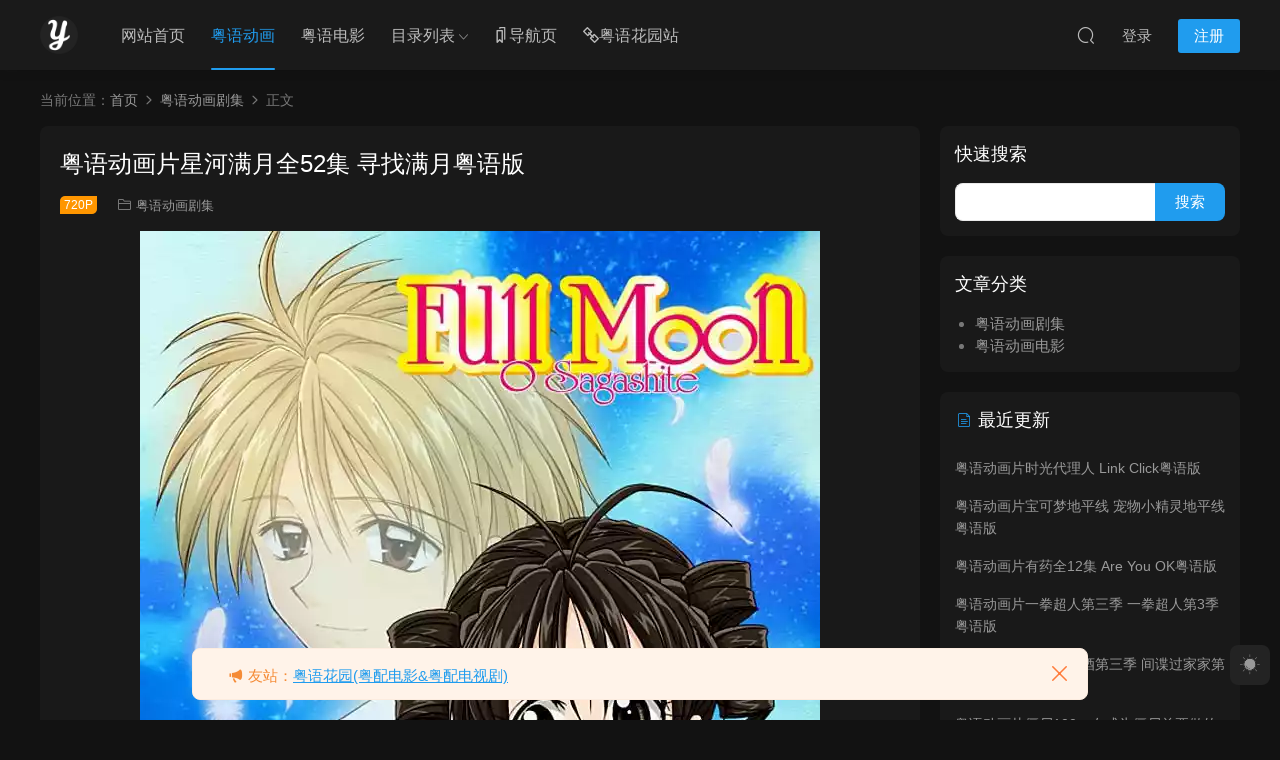

--- FILE ---
content_type: text/html; charset=UTF-8
request_url: https://yuedonghua.com/5803.html
body_size: 11068
content:
<!DOCTYPE HTML>
<html lang="zh-Hans">
<head>
  <meta charset="UTF-8">
  <meta http-equiv="X-UA-Compatible" content="IE=edge,chrome=1">
  <meta name="viewport" content="width=device-width,minimum-scale=1.0,maximum-scale=1.0,user-scalable=no"/>
  <meta name="apple-mobile-web-app-title" content="粤动画">
  <meta http-equiv="Cache-Control" content="no-siteapp">
    <title>粤语动画片星河满月全52集 寻找满月粤语版 - 粤动画</title>
  <meta name="keywords" content="FULL MOON,Full Moon o Sagashite,Furumûn wo sagashite,寻找满月,寻找满月粤语版,寻找满月粤语版资源下载,寻找满月粤语百度网盘,寻找满月粤配版,星河满月,星河满月TV版,星河满月粤语版,星河满月粤语版资源,満月をさがして,满月美眉,粤语动漫星河满月,粤语动画片星河满月全集下载,粤语卡通片星河满月,粤语配音动画星河满月,粤配动画剧集星河满月,粤语动画剧集">
  <meta name="description" content="粤语配音动漫星河满月/寻找满月52集全集，纯粤语版+中文字幕，720P高清MKV格式。 片名：星河满月 别名：寻找满月 / 満月をさがして / Full Moon o Sagashite / Furumûn wo sagashite / FULL MOON / 满月美眉 类型：动画剧集 集数：52集 语言：单粤语音轨+中文字幕 格式：MKV 大小：15GB 分辨率：960*720 分享方式：百度网盘 星河满月/寻找满月剧集简介 十二岁的">
    <link rel="shortcut icon" href="/wp-content/uploads/2022/06/favicon.ico">
  <meta name='robots' content='max-image-preview:large' />
<style id='wp-img-auto-sizes-contain-inline-css' type='text/css'>
img:is([sizes=auto i],[sizes^="auto," i]){contain-intrinsic-size:3000px 1500px}
/*# sourceURL=wp-img-auto-sizes-contain-inline-css */
</style>
<style id='classic-theme-styles-inline-css' type='text/css'>
/*! This file is auto-generated */
.wp-block-button__link{color:#fff;background-color:#32373c;border-radius:9999px;box-shadow:none;text-decoration:none;padding:calc(.667em + 2px) calc(1.333em + 2px);font-size:1.125em}.wp-block-file__button{background:#32373c;color:#fff;text-decoration:none}
/*# sourceURL=/wp-includes/css/classic-themes.min.css */
</style>
<link rel='stylesheet' id='modown-font-css' href='https://yuedonghua.com/wp-content/themes/modown/static/css/fonts.css?ver=9.8' type='text/css' media='screen' />
<link rel='stylesheet' id='modown-base-css' href='https://yuedonghua.com/wp-content/themes/modown/static/css/base.css?ver=9.8' type='text/css' media='screen' />
<script type="text/javascript" src="https://yuedonghua.com/wp-includes/js/jquery/jquery.min.js?ver=3.7.1" id="jquery-core-js"></script>
<script type="text/javascript" src="https://yuedonghua.com/wp-includes/js/jquery/jquery-migrate.min.js?ver=3.4.1" id="jquery-migrate-js"></script>
<style id="erphpdown-custom">.erphpdown-default, .erphpdown-see{padding: 15px 25px !important;border: none !important;background: #f5f5f5;}.erphpdown-default > legend{display: none !important;}.erphpdown-default .erphpdown-child{border: none !important;background: #e8e8e8;padding: 25px 15px 15px !important;margin: 10px 0 !important;}.erphpdown-default .erphpdown-child > legend{position: absolute;top: 0;background: #d4d4d4;color: #444;padding: 0 8px !important}</style>
  <link rel="apple-touch-icon" sizes="180x180" href="/wp-content/uploads/other/apple-touch-icon.png">
<link rel="icon" type="image/png" sizes="32x32" href="/wp-content/uploads/other/favicon-32x32.png">
<link rel="icon" type="image/png" sizes="16x16" href="/wp-content/uploads/other/favicon-16x16.png">  <script>var $ = jQuery;</script>
  <style>
  :root{--theme-color: #209cee;--theme-color2: #209cee;--theme-radius: 8px;}    .grids .grid .img{height: 430px;}
    .widget-postlist .hasimg li{padding-left: calc(41.755813953488px + 10px);}
    .widget-postlist .hasimg li .img{width:41.755813953488px;}
    @media (max-width: 1230px){
      .grids .grid .img{height: 350.78947368421px;}
    }
    @media (max-width: 1024px){
      .grids .grid .img{height: 430px;}
    }
    @media (max-width: 925px){
      .grids .grid .img{height: 350.78947368421px;}
    }
    @media (max-width: 768px){
      .grids .grid .img{height: 430px;}
    }
    @media (max-width: 620px){
      .grids .grid .img{height: 350.78947368421px;}
    }
    @media (max-width: 480px){
      .grids .grid .img{height: 271.57894736842px;}
    }
      .grids .grid .thumb, .lists .list .thumb, .mocat .lists .grid .thumb, .home-blogs ul li .thumb{object-fit: fill;}
    body, .mocat, .mocat:nth-child(2n), .banner-slider{background-color:  !important;}
      .banner-archive:after, body.home .swiper-container-fullwidth .swiper-slide:after, .mocats .moli .moli-header:after{content:"";position:absolute;top:0;bottom:0;left:0;right:0;background:linear-gradient(180deg,rgba(0,0,0,.38) 0,rgba(0,0,0,.38) 3.5%,rgba(0,0,0,.379) 7%,rgba(0,0,0,.377) 10.35%,rgba(0,0,0,.375) 13.85%,rgba(0,0,0,.372) 17.35%,rgba(0,0,0,.369) 20.85%,rgba(0,0,0,.366) 24.35%,rgba(0,0,0,.364) 27.85%,rgba(0,0,0,.361) 31.35%,rgba(0,0,0,.358) 34.85%,rgba(0,0,0,.355) 38.35%,rgba(0,0,0,.353) 41.85%,rgba(0,0,0,.351) 45.35%,rgba(0,0,0,.35) 48.85%,rgba(0,0,0,.353) 52.35%,rgba(0,0,0,.36) 55.85%,rgba(0,0,0,.371) 59.35%,rgba(0,0,0,.385) 62.85%,rgba(0,0,0,.402) 66.35%,rgba(0,0,0,.42) 69.85%,rgba(0,0,0,.44) 73.35%,rgba(0,0,0,.46) 76.85%,rgba(0,0,0,.48) 80.35%,rgba(0,0,0,.498) 83.85%,rgba(0,0,0,.515) 87.35%,rgba(0,0,0,.529) 90.85%,rgba(0,0,0,.54) 94.35%,rgba(0,0,0,.547) 97.85%,rgba(0,0,0,.55));z-index:9}
      .widget-erphpdown .vip, .erphpdown-box .vip, .grids .grid > .vip-tag, .nav-right .nav-vip{display: none;}
      .grids .grid h3 a{height: 40px;-webkit-line-clamp:2;}
    .grids .audio .title{line-height: 25px;}
      .grids .grid .cat{padding-right: 60px}
    .grids .grid .cat .price{position: relative;right: -60px}
    .lists .grid .cat .price{display: none;}
      .post .grid-meta, .post:not(.question) .list-meta{display:none !important;}
      .mocats .moli ul li{padding-right: 0}
    .mocats .moli ul span{display:none !important;}
      .post > .vip-tag, .post > .free-tag{display:none !important;}
  .logo a img{width:38px;height:auto;max-height:100%}@media (max-width: 1024px){.logo a img{width:40px;height:auto;max-height:100%}}.footer-fixed-nav a{width: 20%}@media (max-width: 768px){.nav-right .nav-vip{display: none;}.topbar{display:none}body.has-topbar{margin-top:60px}body.has-topbar .header{top:0}body.has-topbar .search-wrap.show{top:60px}body{margin-bottom:50px}.sitetips-default{bottom:100px;}
        .rollbar{display: none;}.rollbar{display: block;}.footer-widgets{display: none;}}@media (max-width:480px){}</style><style id='global-styles-inline-css' type='text/css'>
:root{--wp--preset--aspect-ratio--square: 1;--wp--preset--aspect-ratio--4-3: 4/3;--wp--preset--aspect-ratio--3-4: 3/4;--wp--preset--aspect-ratio--3-2: 3/2;--wp--preset--aspect-ratio--2-3: 2/3;--wp--preset--aspect-ratio--16-9: 16/9;--wp--preset--aspect-ratio--9-16: 9/16;--wp--preset--color--black: #000000;--wp--preset--color--cyan-bluish-gray: #abb8c3;--wp--preset--color--white: #ffffff;--wp--preset--color--pale-pink: #f78da7;--wp--preset--color--vivid-red: #cf2e2e;--wp--preset--color--luminous-vivid-orange: #ff6900;--wp--preset--color--luminous-vivid-amber: #fcb900;--wp--preset--color--light-green-cyan: #7bdcb5;--wp--preset--color--vivid-green-cyan: #00d084;--wp--preset--color--pale-cyan-blue: #8ed1fc;--wp--preset--color--vivid-cyan-blue: #0693e3;--wp--preset--color--vivid-purple: #9b51e0;--wp--preset--gradient--vivid-cyan-blue-to-vivid-purple: linear-gradient(135deg,rgb(6,147,227) 0%,rgb(155,81,224) 100%);--wp--preset--gradient--light-green-cyan-to-vivid-green-cyan: linear-gradient(135deg,rgb(122,220,180) 0%,rgb(0,208,130) 100%);--wp--preset--gradient--luminous-vivid-amber-to-luminous-vivid-orange: linear-gradient(135deg,rgb(252,185,0) 0%,rgb(255,105,0) 100%);--wp--preset--gradient--luminous-vivid-orange-to-vivid-red: linear-gradient(135deg,rgb(255,105,0) 0%,rgb(207,46,46) 100%);--wp--preset--gradient--very-light-gray-to-cyan-bluish-gray: linear-gradient(135deg,rgb(238,238,238) 0%,rgb(169,184,195) 100%);--wp--preset--gradient--cool-to-warm-spectrum: linear-gradient(135deg,rgb(74,234,220) 0%,rgb(151,120,209) 20%,rgb(207,42,186) 40%,rgb(238,44,130) 60%,rgb(251,105,98) 80%,rgb(254,248,76) 100%);--wp--preset--gradient--blush-light-purple: linear-gradient(135deg,rgb(255,206,236) 0%,rgb(152,150,240) 100%);--wp--preset--gradient--blush-bordeaux: linear-gradient(135deg,rgb(254,205,165) 0%,rgb(254,45,45) 50%,rgb(107,0,62) 100%);--wp--preset--gradient--luminous-dusk: linear-gradient(135deg,rgb(255,203,112) 0%,rgb(199,81,192) 50%,rgb(65,88,208) 100%);--wp--preset--gradient--pale-ocean: linear-gradient(135deg,rgb(255,245,203) 0%,rgb(182,227,212) 50%,rgb(51,167,181) 100%);--wp--preset--gradient--electric-grass: linear-gradient(135deg,rgb(202,248,128) 0%,rgb(113,206,126) 100%);--wp--preset--gradient--midnight: linear-gradient(135deg,rgb(2,3,129) 0%,rgb(40,116,252) 100%);--wp--preset--font-size--small: 13px;--wp--preset--font-size--medium: 20px;--wp--preset--font-size--large: 36px;--wp--preset--font-size--x-large: 42px;--wp--preset--spacing--20: 0.44rem;--wp--preset--spacing--30: 0.67rem;--wp--preset--spacing--40: 1rem;--wp--preset--spacing--50: 1.5rem;--wp--preset--spacing--60: 2.25rem;--wp--preset--spacing--70: 3.38rem;--wp--preset--spacing--80: 5.06rem;--wp--preset--shadow--natural: 6px 6px 9px rgba(0, 0, 0, 0.2);--wp--preset--shadow--deep: 12px 12px 50px rgba(0, 0, 0, 0.4);--wp--preset--shadow--sharp: 6px 6px 0px rgba(0, 0, 0, 0.2);--wp--preset--shadow--outlined: 6px 6px 0px -3px rgb(255, 255, 255), 6px 6px rgb(0, 0, 0);--wp--preset--shadow--crisp: 6px 6px 0px rgb(0, 0, 0);}:where(.is-layout-flex){gap: 0.5em;}:where(.is-layout-grid){gap: 0.5em;}body .is-layout-flex{display: flex;}.is-layout-flex{flex-wrap: wrap;align-items: center;}.is-layout-flex > :is(*, div){margin: 0;}body .is-layout-grid{display: grid;}.is-layout-grid > :is(*, div){margin: 0;}:where(.wp-block-columns.is-layout-flex){gap: 2em;}:where(.wp-block-columns.is-layout-grid){gap: 2em;}:where(.wp-block-post-template.is-layout-flex){gap: 1.25em;}:where(.wp-block-post-template.is-layout-grid){gap: 1.25em;}.has-black-color{color: var(--wp--preset--color--black) !important;}.has-cyan-bluish-gray-color{color: var(--wp--preset--color--cyan-bluish-gray) !important;}.has-white-color{color: var(--wp--preset--color--white) !important;}.has-pale-pink-color{color: var(--wp--preset--color--pale-pink) !important;}.has-vivid-red-color{color: var(--wp--preset--color--vivid-red) !important;}.has-luminous-vivid-orange-color{color: var(--wp--preset--color--luminous-vivid-orange) !important;}.has-luminous-vivid-amber-color{color: var(--wp--preset--color--luminous-vivid-amber) !important;}.has-light-green-cyan-color{color: var(--wp--preset--color--light-green-cyan) !important;}.has-vivid-green-cyan-color{color: var(--wp--preset--color--vivid-green-cyan) !important;}.has-pale-cyan-blue-color{color: var(--wp--preset--color--pale-cyan-blue) !important;}.has-vivid-cyan-blue-color{color: var(--wp--preset--color--vivid-cyan-blue) !important;}.has-vivid-purple-color{color: var(--wp--preset--color--vivid-purple) !important;}.has-black-background-color{background-color: var(--wp--preset--color--black) !important;}.has-cyan-bluish-gray-background-color{background-color: var(--wp--preset--color--cyan-bluish-gray) !important;}.has-white-background-color{background-color: var(--wp--preset--color--white) !important;}.has-pale-pink-background-color{background-color: var(--wp--preset--color--pale-pink) !important;}.has-vivid-red-background-color{background-color: var(--wp--preset--color--vivid-red) !important;}.has-luminous-vivid-orange-background-color{background-color: var(--wp--preset--color--luminous-vivid-orange) !important;}.has-luminous-vivid-amber-background-color{background-color: var(--wp--preset--color--luminous-vivid-amber) !important;}.has-light-green-cyan-background-color{background-color: var(--wp--preset--color--light-green-cyan) !important;}.has-vivid-green-cyan-background-color{background-color: var(--wp--preset--color--vivid-green-cyan) !important;}.has-pale-cyan-blue-background-color{background-color: var(--wp--preset--color--pale-cyan-blue) !important;}.has-vivid-cyan-blue-background-color{background-color: var(--wp--preset--color--vivid-cyan-blue) !important;}.has-vivid-purple-background-color{background-color: var(--wp--preset--color--vivid-purple) !important;}.has-black-border-color{border-color: var(--wp--preset--color--black) !important;}.has-cyan-bluish-gray-border-color{border-color: var(--wp--preset--color--cyan-bluish-gray) !important;}.has-white-border-color{border-color: var(--wp--preset--color--white) !important;}.has-pale-pink-border-color{border-color: var(--wp--preset--color--pale-pink) !important;}.has-vivid-red-border-color{border-color: var(--wp--preset--color--vivid-red) !important;}.has-luminous-vivid-orange-border-color{border-color: var(--wp--preset--color--luminous-vivid-orange) !important;}.has-luminous-vivid-amber-border-color{border-color: var(--wp--preset--color--luminous-vivid-amber) !important;}.has-light-green-cyan-border-color{border-color: var(--wp--preset--color--light-green-cyan) !important;}.has-vivid-green-cyan-border-color{border-color: var(--wp--preset--color--vivid-green-cyan) !important;}.has-pale-cyan-blue-border-color{border-color: var(--wp--preset--color--pale-cyan-blue) !important;}.has-vivid-cyan-blue-border-color{border-color: var(--wp--preset--color--vivid-cyan-blue) !important;}.has-vivid-purple-border-color{border-color: var(--wp--preset--color--vivid-purple) !important;}.has-vivid-cyan-blue-to-vivid-purple-gradient-background{background: var(--wp--preset--gradient--vivid-cyan-blue-to-vivid-purple) !important;}.has-light-green-cyan-to-vivid-green-cyan-gradient-background{background: var(--wp--preset--gradient--light-green-cyan-to-vivid-green-cyan) !important;}.has-luminous-vivid-amber-to-luminous-vivid-orange-gradient-background{background: var(--wp--preset--gradient--luminous-vivid-amber-to-luminous-vivid-orange) !important;}.has-luminous-vivid-orange-to-vivid-red-gradient-background{background: var(--wp--preset--gradient--luminous-vivid-orange-to-vivid-red) !important;}.has-very-light-gray-to-cyan-bluish-gray-gradient-background{background: var(--wp--preset--gradient--very-light-gray-to-cyan-bluish-gray) !important;}.has-cool-to-warm-spectrum-gradient-background{background: var(--wp--preset--gradient--cool-to-warm-spectrum) !important;}.has-blush-light-purple-gradient-background{background: var(--wp--preset--gradient--blush-light-purple) !important;}.has-blush-bordeaux-gradient-background{background: var(--wp--preset--gradient--blush-bordeaux) !important;}.has-luminous-dusk-gradient-background{background: var(--wp--preset--gradient--luminous-dusk) !important;}.has-pale-ocean-gradient-background{background: var(--wp--preset--gradient--pale-ocean) !important;}.has-electric-grass-gradient-background{background: var(--wp--preset--gradient--electric-grass) !important;}.has-midnight-gradient-background{background: var(--wp--preset--gradient--midnight) !important;}.has-small-font-size{font-size: var(--wp--preset--font-size--small) !important;}.has-medium-font-size{font-size: var(--wp--preset--font-size--medium) !important;}.has-large-font-size{font-size: var(--wp--preset--font-size--large) !important;}.has-x-large-font-size{font-size: var(--wp--preset--font-size--x-large) !important;}
/*# sourceURL=global-styles-inline-css */
</style>
</head>
<body class="wp-singular post-template-default single single-post postid-5803 single-format-standard wp-theme-modown night">
<header class="header">
  <div class="container clearfix">

    
        <div class="logo">
      <a href="https://yuedonghua.com" title="粤动画"><img src="/wp-content/uploads/2022/06/logo-dark.png" data-light="/wp-content/uploads/2022/06/logo.png" data-dark="/wp-content/uploads/2022/06/logo-dark.png" alt="粤动画" /></a>
    </div>

    <ul class="nav-main">
      <li id="menu-item-24" class="menu-item menu-item-type-custom menu-item-object-custom menu-item-24"><a href="/">网站首页</a></li>
<li id="menu-item-25" class="menu-item menu-item-type-taxonomy menu-item-object-category current-post-ancestor current-menu-parent current-post-parent menu-item-25"><a href="https://yuedonghua.com/juji">粤语动画</a></li>
<li id="menu-item-30" class="menu-item menu-item-type-taxonomy menu-item-object-category menu-item-30"><a href="https://yuedonghua.com/dianying">粤语电影</a></li>
<li id="menu-item-6141" class="menu-item menu-item-type-custom menu-item-object-custom menu-item-has-children menu-item-6141"><a>目录列表</a>
<ul class="sub-menu">
	<li id="menu-item-1582" class="menu-item menu-item-type-post_type menu-item-object-page menu-item-1582"><a href="https://yuedonghua.com/tv">粤语动画剧集总目录</a></li>
	<li id="menu-item-1583" class="menu-item menu-item-type-post_type menu-item-object-page menu-item-1583"><a href="https://yuedonghua.com/movie">粤语动画电影总目录</a></li>
</ul>
</li>
<li id="menu-item-5021" class="menu-item menu-item-type-custom menu-item-object-custom menu-item-5021"><a target="_blank" href="https://yuedonghua.cc/"><i class="dripicons dripicons-bookmarks"></i>导航页</a></li>
<li id="menu-item-7614" class="menu-item menu-item-type-custom menu-item-object-custom menu-item-7614"><a target="_blank" href="https://yueyuhuayuan.com/"><i class="dripicons dripicons-link"></i>粤语花园站</a></li>
    </ul>

    
    <ul class="nav-right">
                                          <li class="nav-search">
        <a href="javascript:;" class="search-loader" title="搜索"><i class="icon icon-search"></i></a>
      </li>
                    <li class="nav-login no"><a href="https://yuedonghua.com/login?redirect_to=https://yuedonghua.com/5803.html" class="signin-loader" rel="nofollow"><i class="icon icon-user"></i><span>登录</span></a><b class="nav-line"></b><a href="https://yuedonghua.com/login?action=register&redirect_to=https://yuedonghua.com/5803.html" class="reg signup-loader" rel="nofollow"><span>注册</span></a></li>
                    <li class="nav-button"><a href="javascript:;" class="nav-loader"><i class="icon icon-menu"></i></a></li>
          </ul>

  </div>
</header>


<div class="search-wrap">
  <div class="container search-wrap-container">
    <form action="https://yuedonghua.com/" class="search-form" method="get">
      <div class="search-cat">所有分类</div>      <input autocomplete="off" class="search-input" name="s" placeholder="输入关键字回车" type="text">
      <button class="search-btn" type="submit"><i class="icon icon-search"></i>搜索</button>
      <i class="icon icon-close"></i>
      <input type="hidden" name="cat" class="search-cat-val">
      <div class="search-cats"><ul><li data-id="">所有分类</li><li data-id="1">粤语动画剧集</li><li data-id="4">粤语动画电影</li></ul></div>    </form>
  </div>
</div><div class="main">
		<div class="container clearfix">
				<div class="breadcrumbs">当前位置：<span><a href="https://yuedonghua.com/" itemprop="url"><span itemprop="title">首页</span></a></span> <span class="sep"><i class="dripicons dripicons-chevron-right"></i></span> <span><a href="https://yuedonghua.com/juji" itemprop="url"><span itemprop="title">粤语动画剧集</span></a></span> <span class="sep"><i class="dripicons dripicons-chevron-right"></i></span> <span class="current">正文</span></div>						<div class="content-wrap">
	    	<div class="content">
	    			    			    			    			    		<article id="single-content" class="single-content">
		    		<div class="article-header">	<h1 class="article-title">粤语动画片星河满月全52集 寻找满月粤语版</h1>
	<div class="article-meta">
		<span class="item post-sign">720P</span>				<span class="item item-cats"><i class="icon icon-cat"></i> <a href="https://yuedonghua.com/juji" id="img-cat-1">粤语动画剧集</a></span>									</div>
</div>		    				    		<div class="article-content clearfix">
		    					    					    					    					    						    						    						    						    			<p><img fetchpriority="high" decoding="async" src="/wp-content/uploads/2023/09/08134623864.webp" alt="" width="680" height="1000" class="aligncenter size-full wp-image-5804" /></p>
<p>粤语配音动漫星河满月/寻找满月52集全集，纯粤语版+中文字幕，720P高清MKV格式。</p>
<p>片名：星河满月<br />
别名：寻找满月 / 満月をさがして / Full Moon o Sagashite / Furumûn wo sagashite / FULL MOON /  满月美眉<br />
类型：动画剧集<br />
集数：52集<br />
语言：单粤语音轨+中文字幕<br />
格式：MKV<br />
大小：15GB<br />
分辨率：960*720<br />
分享方式：百度网盘</p>
<h3><strong>星河满月/寻找满月剧集简介</strong></h3>
<p>十二岁的神山满月和外婆相依为命，酷爱唱歌的她却由于喉部的癌症而被外婆严令禁止歌唱。满月和幼年玩伴英知有着约定，为了完成约定，满月向着成为歌手的道路上努力前进。某一日，一个名为“香葱拉面”的组合出现在了满月的满前，他们自称见习死神拓人和由依，他们告诉满月，她只剩下一年的寿命，而只要拿到她的灵魂，拓人即可成为正式的死神。伤心的满月感动了由依，他们决定帮助满月在死前达成她最后的心愿。</p>
<p>由依将满月的外表变成了十六岁的少女，这样她才够资格参加歌唱大赛。没想到，满月以“FULLMOON”的艺名一举获得成功，而在此过程中，拓人对满月的感情也渐渐变得复杂起来。英知的归来让拓人颇受打击，而拓人遗失已久的记忆也将成为威胁到拓人生死存亡的关键。</p>
<h3><strong>星河满月/寻找满月剧集目录</strong></h3>
<p><strong>共52集。</strong></p>
<p>1.即使如此也想歌唱<br />
2.和英知的約定<br />
3.經紀人來了<br />
4.把想念放進歌詞裡<br />
5.第一份工作<br />
6.錄音的這天很漫長<br />
7.Full Moon 初次登台！<br />
8.真的很轟動嗎？<br />
9.希望你能聽見<br />
10.演藝界的行規？<br />
11.危險鏡頭<br />
12.青蔥拉麵和聖者之石<br />
13.小型的演唱會<br />
14.加油！代理經紀人<br />
15.初吻？<br />
16.競爭對手登場！<br />
17.擦身而過的兩人<br />
18.奔跑吧！往面試會場去！<br />
19.傳達不到的歌聲<br />
20.梅洛蔻很孤單<br />
21.新的思慕<br />
22.心跳不已！個人演唱會！<br />
23.搬家大騷動<br />
24.父親的歌<br />
25.懇求若王子醫生<br />
26.想傳達的事情<br />
27.絕對不能輸<br />
28.滿月是戀愛專家？<br />
29.新的死神‧泉&強納森<br />
30.知道英知的人<br />
31.是學園祭的秋天<br />
32.真實的小圓<br />
33.偷偷靠近的病魔<br />
34.盪鞦韆上的老人<br />
35.英知寄來的mail？<br />
36.命運的新人獎<br />
37.滿月所贈的禮物<br />
38.外婆的過去<br />
39.飛越太平洋<br />
40.項鍊被盜<br />
41.到英知所在的城市去<br />
42.永恆的白雪<br />
43.再也不唱歌了<br />
44.共鳴的心<br />
45.小泉的誘惑<br />
46.於新月之夜<br />
47.活下去的希望<br />
48.變不了 Fullmoon？<br />
49.滿月的心意‧梅洛蔻的心意<br />
50.怎樣也開不了口<br />
51.命運之日<br />
52.尋找滿月！</p>
			    						    						    			<style>.erphpdown-box, .erphpdown-box + .article-custom-metas{display:block;}</style><div class="erphpdown-box"><span class="erphpdown-title">粤动画</span><div class="erphpdown-con clearfix"><div class="erphpdown-price">粤动画</div><div class="erphpdown-cart"><a href="javascript:;" class="down signin-loader">登录/注册</a></div></div></div>			    					    		
			    					    				    					            </div>
		    			<div class="article-act">
						<a href="javascript:;" class="article-collect signin-loader" title="收藏"><i class="icon icon-star"></i> <span>1</span></a>
						</div>
		            					<div class="article-shares"><a href="javascript:;" data-url="https://yuedonghua.com/5803.html" class="share-weixin"><i class="icon icon-weixin"></i></a><a data-share="qzone" class="share-qzone" data-url="https://yuedonghua.com/5803.html"><i class="icon icon-qzone"></i></a><a data-share="weibo" class="share-tsina" data-url="https://yuedonghua.com/5803.html"><i class="icon icon-weibo"></i></a><a data-share="qq" class="share-sqq" data-url="https://yuedonghua.com/5803.html"><i class="icon icon-qq"></i></a><a data-share="douban" class="share-douban" data-url="https://yuedonghua.com/5803.html"><i class="icon icon-douban"></i></a><a href="javascript:;" class="article-cover right" data-s-id="5803"><i class="icon icon-fenxiang"></i> 分享海报<span id="wx-thumb-qrcode" data-url="https://yuedonghua.com/5803.html"></span></a></div>	            </article>
	            	            	            <nav class="article-nav">
	                <span class="article-nav-prev">上一篇<br><a href="https://yuedonghua.com/5801.html" rel="prev">粤语动画片型仔凑女记全26集 我爱你BABY粤语版</a></span>
	                <span class="article-nav-next">下一篇<br><a href="https://yuedonghua.com/5805.html" rel="next">粤语动画片星梦美少女全53集 百变之星粤语版</a></span>
	            </nav>
	            	            	            	            	            	    	</div>
	    </div>
		<aside class="sidebar">
	<div class="theiaStickySidebar">
	
	<div class="widget widget_search"><h3>快速搜索</h3><form role="search" method="get" id="searchform" class="searchform" action="https://yuedonghua.com/">
				<div>
					<label class="screen-reader-text" for="s">搜索：</label>
					<input type="text" value="" name="s" id="s" />
					<input type="submit" id="searchsubmit" value="搜索" />
				</div>
			</form></div><div class="widget widget_categories"><h3>文章分类</h3>
			<ul>
					<li class="cat-item cat-item-1"><a href="https://yuedonghua.com/juji">粤语动画剧集</a>
</li>
	<li class="cat-item cat-item-4"><a href="https://yuedonghua.com/dianying">粤语动画电影</a>
</li>
			</ul>

			</div><div class="widget widget-postlist"><h3><i class="icon icon-posts"></i> 最近更新</h3><ul class="clearfix">        <li>
          		            <h4><a href="https://yuedonghua.com/8862.html" target="_blank" title="粤语动画片时光代理人 Link Click粤语版">粤语动画片时光代理人 Link Click粤语版</a></h4>
          <p class="meta">
          	          	          	          </p>
                  </li>
		        <li>
          		            <h4><a href="https://yuedonghua.com/8010.html" target="_blank" title="粤语动画片宝可梦地平线 宠物小精灵地平线粤语版">粤语动画片宝可梦地平线 宠物小精灵地平线粤语版</a></h4>
          <p class="meta">
          	          	          	          </p>
                  </li>
		        <li>
          		            <h4><a href="https://yuedonghua.com/8826.html" target="_blank" title="粤语动画片有药全12集 Are You OK粤语版">粤语动画片有药全12集 Are You OK粤语版</a></h4>
          <p class="meta">
          	          	          	          </p>
                  </li>
		        <li>
          		            <h4><a href="https://yuedonghua.com/8818.html" target="_blank" title="粤语动画片一拳超人第三季 一拳超人第3季粤语版">粤语动画片一拳超人第三季 一拳超人第3季粤语版</a></h4>
          <p class="meta">
          	          	          	          </p>
                  </li>
		        <li>
          		            <h4><a href="https://yuedonghua.com/8820.html" target="_blank" title="粤语动画片间谍家家酒第三季 间谍过家家第三季粤语版">粤语动画片间谍家家酒第三季 间谍过家家第三季粤语版</a></h4>
          <p class="meta">
          	          	          	          </p>
                  </li>
		        <li>
          		            <h4><a href="https://yuedonghua.com/8816.html" target="_blank" title="粤语动画片僵尸100：在成为僵尸前要做的100件事 僵尸百分百：变成僵尸之前想做的100件事粤语版">粤语动画片僵尸100：在成为僵尸前要做的100件事 僵尸百分百：变成僵尸之前想做的100件事粤语版</a></h4>
          <p class="meta">
          	          	          	          </p>
                  </li>
		        <li>
          		            <h4><a href="https://yuedonghua.com/8852.html" target="_blank" title="粤语动画片龙珠大魔全20集 龙珠：大魔粤语版">粤语动画片龙珠大魔全20集 龙珠：大魔粤语版</a></h4>
          <p class="meta">
          	          	          	          </p>
                  </li>
		        <li>
          		            <h4><a href="https://yuedonghua.com/8850.html" target="_blank" title="粤语动画片爆旋陀螺X第三季 霸旋陀螺极限突破第三季 战斗陀螺X第三季粤语版">粤语动画片爆旋陀螺X第三季 霸旋陀螺极限突破第三季 战斗陀螺X第三季粤语版</a></h4>
          <p class="meta">
          	          	          	          </p>
                  </li>
		        <li>
          		            <h4><a href="https://yuedonghua.com/8848.html" target="_blank" title="粤语动画片汪汪队立大功第10季全26集 狗狗巡逻队第10季粤语版">粤语动画片汪汪队立大功第10季全26集 狗狗巡逻队第10季粤语版</a></h4>
          <p class="meta">
          	          	          	          </p>
                  </li>
		        <li>
          		            <h4><a href="https://yuedonghua.com/8846.html" target="_blank" title="粤语动画片汪汪队立大功第9季全26集 狗狗巡逻队第9季粤语版">粤语动画片汪汪队立大功第9季全26集 狗狗巡逻队第9季粤语版</a></h4>
          <p class="meta">
          	          	          	          </p>
                  </li>
		        <li>
          		            <h4><a href="https://yuedonghua.com/8844.html" target="_blank" title="粤语动画片认真地不认真的怪侠佐罗利全25集 怪侠索罗利粤语版">粤语动画片认真地不认真的怪侠佐罗利全25集 怪侠索罗利粤语版</a></h4>
          <p class="meta">
          	          	          	          </p>
                  </li>
		        <li>
          		            <h4><a href="https://yuedonghua.com/8842.html" target="_blank" title="粤语动画片捉捉迷你宝第三季全26集 收服迷你宝第三季 奇妙萌可第三季粤语版">粤语动画片捉捉迷你宝第三季全26集 收服迷你宝第三季 奇妙萌可第三季粤语版</a></h4>
          <p class="meta">
          	          	          	          </p>
                  </li>
		        <li>
          		            <h4><a href="https://yuedonghua.com/8840.html" target="_blank" title="粤语动画片捉捉迷你宝第二季全26集 收服迷你宝第二季 奇妙萌可第二季粤语版">粤语动画片捉捉迷你宝第二季全26集 收服迷你宝第二季 奇妙萌可第二季粤语版</a></h4>
          <p class="meta">
          	          	          	          </p>
                  </li>
		        <li>
          		            <h4><a href="https://yuedonghua.com/8838.html" target="_blank" title="粤语动画片捉捉迷你宝全52集 收服迷你宝 奇妙萌可粤语版">粤语动画片捉捉迷你宝全52集 收服迷你宝 奇妙萌可粤语版</a></h4>
          <p class="meta">
          	          	          	          </p>
                  </li>
		        <li>
          		            <h4><a href="https://yuedonghua.com/8836.html" target="_blank" title="粤语动画片爆旋陀螺X第二季 霸旋陀螺极限突破第二季 战斗陀螺X第二季粤语版">粤语动画片爆旋陀螺X第二季 霸旋陀螺极限突破第二季 战斗陀螺X第二季粤语版</a></h4>
          <p class="meta">
          	          	          	          </p>
                  </li>
		</ul></div>	</div>	    
</aside>	</div>
</div>
<footer class="footer">
	<div class="container">
	    	    	    <div class="copyright"><p><a href="/">粤动画</a></p>
</div>
	</div>
</footer>

<div class="bought-barrage bought-barrage-fixed">
	<div class="items">
		<div class="pro-item">
			<a href="https://yuedonghua.com/667.html" target="_blank" rel="nofollow"><img src="/wp-content/uploads/cache/11133559175-r47cr2rv7ug32fnfcn26z1nch46o12ial54lzdi2x4.webp" alt="粤语动画片抵死泰山全50集 秀逗泰山粤语版"></a>
			<div class="tit">粤语动画片抵死泰山全50集 秀逗泰山粤语版</div>
			<span>9分钟前 有人购买</span>
			<a href="https://yuedonghua.com/667.html" target="_blank" class="btt">去瞅瞅看</a>
		</div>
	</div>
	<a href="javascript:;" class="close"><i class="icon icon-close"></i></a>
</div>
<script>
	jQuery(function($){
	    setTimeout(function(){
	    	$(".bought-barrage-fixed").css("left","20px")
	    },"5000");
	    setTimeout(function(){
	    	$(".bought-barrage-fixed").css("left","-800px")
	    },"30000");
	    $(".bought-barrage-fixed .close").click(function(){
	        $(".bought-barrage-fixed").css("left","-800px");
	    });
	});
</script>

<div class="rollbar">
	<ul>
												<li><a href="javascript:;" class="theme_night active"><i class="icon icon-moon" style="top:0"></i></a><h6>夜间模式<i></i></h6></li>				<li class="totop-li"><a href="javascript:;" class="totop"><i class="icon icon-arrow-up"></i></a><h6>返回顶部<i></i></h6></li>    
	</ul>
</div>

<div class="footer-fixed-nav footer-fixed-nav5 clearfix">
	<a href="/"><i class="icon icon-home"></i><span>网站首页</span></ a>
<a href="/juji"><i class="icon icon-posts"></i><span>动画剧集</span></ a>
<a href="/dianying"><i class="icon icon-posts"></i><span>动画电影</span></ a>
<a href="/user?action=ticket"><i class="icon icon-message"></i><span>提交工单</span></ a>
		<a href="https://yuedonghua.com/login" class="footer-fixed-nav-user signin-loader"><i class="icon icon-discuz"></i><span>我的</span></a>
	</div>

<div class="sitetips sitetips-default">
	<i class="icon icon-horn"></i> 友站：<a href="https://yueyuhuayuan.com/" target="_blank" rel="noopener">粤语花园(粤配电影&amp;粤配电视剧)</a><a href="javascript:;" class="close"><i class="icon icon-close"></i></a>
</div>


<div class="sign">			
	<div class="sign-mask"></div>			
	<div class="sign-box">	
			
		<div class="sign-wrap">	
			<div class="sign-tips"></div>			
			<form id="sign-in">  
			    <div class="form-item" style="text-align:center"><a href="https://yuedonghua.com"><img class="logo-login" src="/wp-content/uploads/2022/06/logo.png" alt="粤动画"></a></div>
				<div class="form-item"><input type="text" name="user_login" class="form-control" id="user_login" placeholder="用户名/邮箱"><i class="icon icon-user"></i></div>			
				<div class="form-item"><input type="password" name="password" class="form-control" id="user_pass" placeholder="密码"><i class="icon icon-lock"></i></div>		
								<div class="form-item">
					<input type="text" class="form-control" id="user_captcha" name="user_captcha" placeholder="验证码"><span class="captcha-clk2">显示验证码</span>
					<i class="icon icon-safe"></i>
				</div>
					
				<div class="sign-submit">			
					<input type="button" class="btn signinsubmit-loader" name="submit" value="登录">  			
					<input type="hidden" name="action" value="signin">			
				</div>			
				<div class="sign-trans">没有账号？<a href="javascript:;" class="erphp-reg-must">注册</a>&nbsp;&nbsp;<a href="https://yuedonghua.com/login?action=password&redirect_to=https://yuedonghua.com/5803.html" rel="nofollow" target="_blank">忘记密码？</a></div>		
									
			</form>	
					
			<form id="sign-up" style="display: none;"> 	
			    <div class="form-item" style="text-align:center"><a href="https://yuedonghua.com"><img class="logo-login" src="/wp-content/uploads/2022/06/logo.png" alt="粤动画"></a></div>			
			    	
				<div class="form-item"><input type="text" name="name" class="form-control" id="user_register" placeholder="用户名"><i class="icon icon-user"></i></div>			
				<div class="form-item"><input type="email" name="email" class="form-control" id="user_email" placeholder="邮箱"><i class="icon icon-mail"></i></div>		
				<div class="form-item"><input type="password" name="password2" class="form-control" id="user_pass2" placeholder="密码"><i class="icon icon-lock"></i></div>
								<div class="form-item">
					<input type="text" class="form-control" id="captcha" name="captcha" placeholder="验证码"><span class="captcha-clk2">显示验证码</span>
					<i class="icon icon-safe"></i>
				</div>
					
				<div class="sign-submit">			
					<input type="button" class="btn signupsubmit-loader" name="submit" value="注册">  			
					<input type="hidden" name="action" value="signup">  	
								
				</div>			
				<div class="sign-trans">已有账号？ <a href="javascript:;" class="modown-login-must">登录</a></div>	
					
													
			</form>	
				
							
			<div class="sign-notice">请使用的真实邮箱注册账号，否则无法找回账号密码。</div>
		</div>
	</div>			
</div>
<script>
	window._MBT = {uri: 'https://yuedonghua.com/wp-content/themes/modown', child: 'https://yuedonghua.com/wp-content/themes/modown', urc: '1', uru: '1', url:'https://yuedonghua.com', urg: '1', usr: 'https://yuedonghua.com/user', roll: [], admin_ajax: 'https://yuedonghua.com/wp-admin/admin-ajax.php', erphpdown: 'https://yuedonghua.com/wp-content/plugins/erphpdown/', image: '1.5088', hanimated: '0', fancybox: '0', anchor: '0', loading: '', nav: '0', iframe: '0', video_full: '0',tuan: '0',down_fixed: '1', post_h3_nav: '0'};</script>
<script type="speculationrules">
{"prefetch":[{"source":"document","where":{"and":[{"href_matches":"/*"},{"not":{"href_matches":["/wp-*.php","/wp-admin/*","/wp-content/uploads/*","/wp-content/*","/wp-content/plugins/*","/wp-content/themes/modown/*","/*\\?(.+)"]}},{"not":{"selector_matches":"a[rel~=\"nofollow\"]"}},{"not":{"selector_matches":".no-prefetch, .no-prefetch a"}}]},"eagerness":"conservative"}]}
</script>
<script>window._ERPHPDOWN = {"uri":"https://yuedonghua.com/wp-content/plugins/erphpdown", "payment": "1", "wppay": "link", "tuan":"", "danmu": "0", "author": "mobantu"}</script>
<script type="text/javascript" id="erphpdown-js-extra">
/* <![CDATA[ */
var _ERPHP = {"ajaxurl":"https://yuedonghua.com/wp-admin/admin-ajax.php"};
//# sourceURL=erphpdown-js-extra
/* ]]> */
</script>
<script type="text/javascript" src="https://yuedonghua.com/wp-content/plugins/erphpdown/static/erphpdown.js?ver=18.22" id="erphpdown-js"></script>
<script type="text/javascript" src="https://yuedonghua.com/wp-content/themes/modown/static/js/lib.js?ver=9.8" id="modown-lib-js"></script>
<script type="text/javascript" src="https://yuedonghua.com/wp-content/themes/modown/static/js/fancybox.min.js?ver=3.3.5" id="modown-fancybox-js"></script>
<script type="text/javascript" src="https://yuedonghua.com/wp-content/themes/modown/static/js/base.js?ver=9.8" id="modown-base-js"></script>
<script>MOBANTU.init({ias: 0, lazy: 1, plazy: 1, water: 0, mbf: 0, mpf: 0, mpfp: 0});document.oncontextmenu = new Function("return false;");</script>
<div class="analysis"></div>
</body></html>